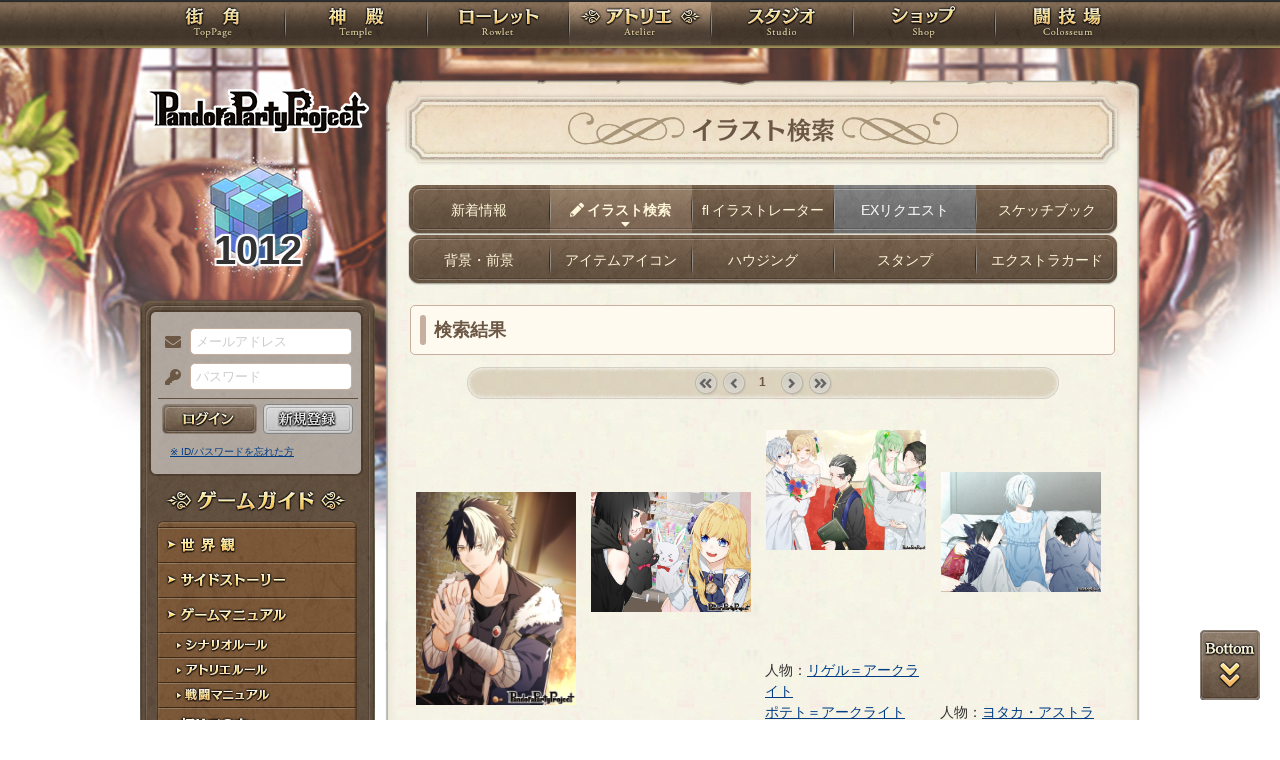

--- FILE ---
content_type: text/html; charset=UTF-8
request_url: https://rev1.reversion.jp/illust/illustresult/1?illustrator_id=272&ordertypes%5B%5D=1pw_pinup&ordertypes%5B%5D=2pw_pinup&ordertypes%5B%5D=3pw_pinup&ordertypes%5B%5D=4pw_pinup&ordertypes%5B%5D=5pw_pinup&ordertypes%5B%5D=6pw_pinup&ordertypes%5B%5D=7pw_pinup&ordertypes%5B%5D=8pw_pinup&ordertypes%5B%5D=9pw_pinup&ordertypes%5B%5D=10pw_pinup
body_size: 11165
content:
<!DOCTYPE html>
<html>
<head prefix="og: http://ogp.me/ns# fb: http://ogp.me/ns/fb# article: http://ogp.me/ns/article#">
	<meta charset="utf-8">
	<meta name="viewport" content="width=device-width,initial-scale=1">
	<meta name="format-detection" content="telephone=no">
	<title>イラスト検索結果 | PandoraPartyProject</title>
	<meta name="title" content="イラスト検索結果 | PandoraPartyProject"><meta name="description" content="混沌世界開幕！"><meta name="keywords" content="PBW,Play By Web,パンドラパーティプロジェクト">
	<meta name="author" content="Re:version">
	<meta name="twitter:card" content="summary" />
	<meta name="twitter:site" content="@re_version" />
	<meta name="twitter:domain" content="rev1.reversion.jp" />
	<meta name="twitter:title" content="イラスト検索結果 | PandoraPartyProject" /><meta name="twitter:description" content="混沌世界開幕！" /><meta name="twitter:image" content="https://rev1.reversion.jp/assets/images/banner/card-common.png" /><link rel="icon" href="/favicon.ico">	<link media="screen and (min-width: 641px)" type="text/css" rel="stylesheet" href="https://rev1.reversion.jp/assets/css/in.css?1755560608" />
	<link media="screen and (max-width: 640px)" type="text/css" rel="stylesheet" href="https://rev1.reversion.jp/assets/css/in_sp.css?1755560608" />
	<link media="print" type="text/css" rel="stylesheet" href="https://rev1.reversion.jp/assets/css/in.css?1755560608" />
	<link media="print" type="text/css" rel="stylesheet" href="https://rev1.reversion.jp/assets/css/print.css?1755560608" />
<script type="text/javascript" src="//ajax.googleapis.com/ajax/libs/jquery/1.10.2/jquery.min.js"></script>	<script type="text/javascript" src="https://rev1.reversion.jp/assets/js/jquery.slimmenu.js?1755560608"></script>
	<script type="text/javascript" src="https://rev1.reversion.jp/assets/js/box_animate.js?1755560608"></script>
	<script type="text/javascript" src="https://rev1.reversion.jp/assets/js/jquery.easing.min.js?1755560608"></script>
	<script type="text/javascript" src="https://rev1.reversion.jp/assets/js/jquery.xdomainajax.js?1755560608"></script>
	<script type="text/javascript" src="https://rev1.reversion.jp/assets/common/lib/jquery.mousewheel-3.0.6.pack.js?1755560608"></script>
	<script type="text/javascript" src="https://rev1.reversion.jp/assets/common/fancybox/jquery.fancybox.js?1755560608"></script>
	<link media="screen" type="text/css" rel="stylesheet" href="https://rev1.reversion.jp/assets/common/fancybox/jquery.fancybox.css?1755560608" />
	<link type="text/css" rel="stylesheet" href="https://rev1.reversion.jp/assets/common/fancybox/helpers/jquery.fancybox-buttons.css?1755560608" />
	<script type="text/javascript" src="https://rev1.reversion.jp/assets/common/fancybox/helpers/jquery.fancybox-buttons.js?1755560608"></script>
	<link type="text/css" rel="stylesheet" href="https://rev1.reversion.jp/assets/common/fancybox/helpers/jquery.fancybox-thumbs.css?1755560608" />
	<script type="text/javascript" src="https://rev1.reversion.jp/assets/common/fancybox/helpers/jquery.fancybox-thumbs.js?1755560608"></script>
	<script type="text/javascript" src="https://rev1.reversion.jp/assets/common/fancybox/helpers/jquery.fancybox-media.js?1755560608"></script>
	<script type="text/javascript" src="https://rev1.reversion.jp/assets/js/universal.js?1755560608"></script>
<!-- Google tag (gtag.js) -->
<script async src="https://www.googletagmanager.com/gtag/js?id=G-64W2HFZNQV"></script>
<script>
  window.dataLayer = window.dataLayer || [];
  function gtag(){dataLayer.push(arguments);}
  gtag('js', new Date());

  gtag('config', 'G-64W2HFZNQV');
</script>	<link type="text/css" rel="stylesheet" href="https://rev1.reversion.jp/assets/css/audioplayer_custom.css?1755560608" />
</head>
<body id="Illust"><header><!-- Logo -->
<h1><a href="/top" title="PandoraPartyProject">PandoraPartyProject</a></h1>
<!-- //Logo -->
<!-- Navigation -->
<nav>
<ul class="navbar slimmenu">
<li class="nav_top nav_item"><a href="/top">TOP</a></li>
<li class="nav_temple nav_item"><a href="/character">神殿</a>
	<ul>
		<li class="nav_sub sub_1 disabled"><a href="/character/regist">キャラクター新規登録</a></li>
		<li class="nav_sub sub_2"><a href="/character/search">キャラクター検索</a></li>
		<li class="nav_sub sub_3 disabled"><a href="/guild/open">ギルド設立申請</a></li>
		<li class="nav_sub sub_4"><a href="/guild/search">ギルド検索</a></li>
		<li class="nav_sub sub_5"><a href="/guild/shop/search">ギルドショップ検索</a></li>
		<li class="nav_sub sub_6"><a href="/page/official_guilds">公式ギルド</a></li>
		<li class="nav_sub sub_7"><a href="/room/list">貸部屋</a></li>
		<li class="nav_sub sub_8 last"><a href="/territory/list">領地一覧</a></li>
	</ul>
</li>
<li class="nav_guild nav_item"><a href="/scenario">ローレット</a>
	<ul>
		<li class="nav_sub sub_1"><a href="/scenario/openinglist">オープニング一覧</a></li>
		<li class="nav_sub sub_2"><a href="/scenario/replaylist">リプレイ一覧</a></li>
		<li class="nav_sub sub_3"><a href="/scenario/sslist">ショートストーリー一覧</a></li>
		<li class="nav_sub sub_4"><a href="/scenario/interlist">幕間ストーリー一覧</a></li>
		<li class="nav_sub sub_5"><a href="/note/notelist">ノート一覧</a></li>
		<li class="nav_sub sub_6"><a href="/scenario/gmlist">ゲームマスター一覧</a></li>
		<li class="nav_sub sub_7 disabled"><a href="/scenario/exrequest/ss">EXリクエスト</a></li>
		<li class="nav_sub sub_8"><a href="/page/battle">戦闘マニュアル</a></li>
		<li class="nav_sub sub_9 last"><a href="/manual/skill">スキル用語</a></li>
	</ul>
</li>
<li class="nav_atelier nav_item"><a href="/illust">アトリエ</a>
	<ul>
		<li class="nav_sub sub_1"><a href="/illust/illustlist">イラスト検索</a></li>
		<li class="nav_sub sub_2"><a href="/sketchbook/illustlist">スケッチブック</a></li>
		<li class="nav_sub sub_3"><a href="/illust/creatorlist">イラストレーター検索・依頼</a></li>
		<li class="nav_sub sub_4 disabled"><a href="/illust/exrequest">EXリクエスト</a></li>
		<li class="nav_sub sub_5"><a href="/page/illust">アトリエマニュアル</a></li>
		<li class="nav_sub sub_6 last"><a href="/shop/excard">エクストラカード</a></li>
	</ul>
</li>
<li class="nav_studio nav_item"><a href="/voice">スタジオ</a>
	<ul>
		<li class="nav_sub sub_1"><a href="/voice/voicelist">サウンド検索</a></li>
		<li class="nav_sub sub_2"><a href="/skit/voicelist">ライトスキット</a></li>
		<li class="nav_sub sub_3"><a href="/voice/creatorlist">クリエイター検索・依頼</a></li>
		<li class="nav_sub sub_4 disabled"><a href="/voice/exrequest">EXリクエスト</a></li>
		<li class="nav_sub sub_5 last"><a href="/page/voice">ボイスマニュアル</a></li>
	</ul>
</li>
<li class="nav_shop nav_item"><a href="/shop/">ショップ</a>
	<ul>
		<li class="nav_sub sub_1"><a href="/shop/normal">通常ショップ</a></li>
		<li class="nav_sub sub_2"><a href="/shop/rc">RCショップ</a></li>
		<li class="nav_sub sub_3"><a href="/blackmarket">闇市</a></li>
		<li class="nav_sub sub_4 last"><a href="/shop/bgillust">イラストショップ</a></li>
	</ul>
</li>
<li class="nav_colosseum nav_item"><a href="/arena">闘技場</a>
	<ul>
		<li class="nav_sub sub_1"><a href="/arena/private">自由競技</a></li>
		<li class="nav_sub sub_2"><a href="/arena/official">公式大会</a></li>
		<li class="nav_sub sub_3"><a href="/arena/dungeon">冒険</a></li>
		<li class="nav_sub sub_4"><a href="/arena/radbaw">ラド・バウ</a></li>
		<li class="nav_sub sub_5"><a href="/arena/quest">クエスト</a></li>
		<li class="nav_sub sub_6 last disabled"><a href="/battle_settings">練習場</a></li>
	</ul>
</li>
<li class="nav_spbnr"><a href="https://rev1.reversion.jp/my/invitation"><img src="https://img.rev1.reversion.jp/public/img/bn/otomodati.png" title="お友達紹介！"></a></li>
<li class="nav_spbnr"><a href="https://rev1.reversion.jp/page/story"><img src="https://img.rev1.reversion.jp/public/img/koremadeno.png" title="これまでのおはなし"></a></li>
<li class="nav_spbnr"><a href="https://www.reversion.jp/recommendation/"><img src="https://img.rev1.reversion.jp/public/img/bn/osusume.png" title="オススメクリエイター"></a></li>
</ul>
</nav>
<!-- //Navigation -->
</header>
	<div id="Contents" class="clearfix">	<script type="text/javascript" src="https://rev1.reversion.jp/assets/common/sweetalert/sweetalert.min.js?1755560608"></script>

	<link type="text/css" rel="stylesheet" href="https://rev1.reversion.jp/assets/common/sweetalert/sweetalert.css?1755560608" />

<style>
.sweet-alert p {
	max-height: calc(100vh - 317px);
	max-height: calc(var(--vh, 1vh) * 100 - 317px);
	overflow-y: auto;
}

@media screen and (max-height: 500px) {
	.sweet-alert {
		padding: 3.4vh;
		border-radius: 1vh;
	}
	.sweet-alert .sa-icon {
		margin: calc(8vh - 44px) auto;
		transform: scale(0.5, 0.5);
	}
	.sweet-alert h2 {
		font-size: 6vh;
		line-height: 8vh;
		margin: 5vh 0;
	}
	.sweet-alert p {
		font-size: 3.2vh;
		max-height: calc(46.6vh - 30px);
		max-height: calc(var(--vh, 1vh) * 100 - 53.4vh - 30px);
		overflow-y: auto;
	}
	.sweet-alert button {
		font-size: 3.4vh;
		padding: 2vh 6.4vh;
		border-radius: 1vh;
		margin: 5.2vh 1vh 0 1vh;
	}
	.sweet-alert .la-ball-fall {
		height: 3.6vh;
		margin-top: 0.8vh;
	}
}
</style>
<script>
swal.setDefaults({ allowOutsideClick: true });
$(window).on('resize', function() {
	if (document.documentElement && document.documentElement.style && document.documentElement.style.setProperty) document.documentElement.style.setProperty('--vh', (window.innerHeight * 0.01) + 'px');
}).trigger('resize');
</script>
<!-- Left Menu -->
<aside>
    <!-- login before -->
<div class="loginPanel slimmenu2">
    <div id="img_pandora">1012</div>
    <form action="https://rev1.reversion.jp/top/login" method="post" name="login_form" id="login_form" class="form-horizontal nodoubleclick" accept-charset="utf-8">
        <div class="form-group">
            <label class="control-label mail" for="form_email">メールアドレス</label>
            <input class="ip_mail" placeholder="メールアドレス" name="email" value="" type="text" id="form_email" />
            <div class="errors-email" id="login_error_email"></div>
        </div>
        <div class="form-group">
            <label class="control-label pswd" for="form_password">パスワード</label>
            <input class="ip_pswd" placeholder="パスワード" name="password" value="" type="password" id="form_password" />
            <div class="errors-password" id="login_error_password"></div>
        </div>
        <div class="errors-all" id="login_error_global"></div>
        <div class="form-group">
            <button type="submmit" class="btn_login" id="login-btn">ログイン</button><div class="btn_regist growbtn disabled"></div></div>
    </form>
    <ul class="as_reminder">
        <li class="as_forget"><a href="/forget">※ ID/パスワードを忘れた方</a></li>
    </ul>
</div>
<!-- /login_before -->

<script type="text/javascript">
(function(){
    "use strict";
    $('ul.slimmenu, div.slimmenu2').slimmenu(
    {
        resizeWidth: '640',
        collapserTitle: '',
        easingEffect:'easeInOutQuint',
        animSpeed:'medium',
        indentChildren: true,
        childrenIndenter: '&raquo;'
    });
    var url = $('div.slimmenu2').data('icon-url')
    if (url) {
        $('aside .collapse-button').addClass('icon-button').append($('<div>').addClass('slimmenu2-icon').css('backgroundImage', 'url("' + url + '")'));
    }
})();
</script>
<!-- Left Category Navigation -->
<dl id="CategoryNav">
<dt class="gameguide">ゲームガイド</dt>
<dd class="backborn growbtn"><a href="https://rev1.reversion.jp/page/backborn">世界観</a></dd>
<dd class="sidestory growbtn"><a href="https://rev1.reversion.jp/page/sidestory">サイドストーリー</a></dd>
<dd class="manual growbtn"><a href="https://rev1.reversion.jp/page/manual">ゲームマニュアル</a></dd>
<dd class="sub">
<ul>
<li class="manual_01 growbtn"><a href="https://rev1.reversion.jp/page/scenariorule">シナリオルール</a></li>
<li class="manual_02 growbtn"><a href="https://rev1.reversion.jp/page/illust">アトリエルール</a></li>
<li class="manual_03 growbtn"><a href="https://rev1.reversion.jp/page/battle">戦闘マニュアル</a></li>
</ul>
</dd>
<dd class="forbeginner growbtn"><a href="https://rev1.reversion.jp/page/manual_new_game_1">初めての方へ</a></dd>
<dd class="contact growbtn"><a href="/contact">お問い合わせ</a></dd>
</dl>
<!-- //Left Category Navigation -->
<!-- Common Banner Area -->
<ul class="aside_bnr">
<li><a href="https://rev1.reversion.jp/my/invitation"><img src="https://img.rev1.reversion.jp/public/img/bn/otomodati.png" title="お友達紹介！"></a></li>
<li><a href="https://rev1.reversion.jp/page/story"><img src="https://img.rev1.reversion.jp/public/img/koremadeno.png" title="これまでのおはなし"></a></li>
<li><a href="https://www.reversion.jp/recommendation/"><img src="https://img.rev1.reversion.jp/public/img/bn/osusume.png" title="オススメクリエイター"></a></li>
</ul>
<script async src="//platform.twitter.com/widgets.js" charset="utf-8"></script>
<!-- //Common Banner Area -->
</aside>
<!-- //Left Menu -->
<!-- Article-->
<article>
    <h1 class="ill_illustlist">イラスト検索</h1>
    <section id="InContents">
        <div class="contents_body">
            
<style>
.smenu_transform_inner { white-space: nowrap; display: inline; }
.cmenu.second { padding-top: 0; }
</style>
<ul class="cmenu menu_5">
<li class="smenu_01 "><a href="/illust" title=""><span class="smenu_transform_inner">新着情報</span></a></li>
<li class="smenu_02 active"><a href="/illust/illustlist" title="仲間が作ったイラストを見てみよう！" rel="tooltip"><span class="smenu_transform_inner"><abbr class="tooltip_ill">イラスト検索</abbr></span></a></li>
<li class="smenu_03 "><a href="/illust/creatorlist" title="好みのイラストレーターを選んでイラストを発注してみよう！" rel="tooltip"><span class="smenu_transform_inner"><abbr class="tooltip_ill2">イラストレーター</abbr></span></a></li>
<li class="smenu_04  disabled"><a href="/illust/exrequest" title="発注文をイラストにしてくれるイラストレーターを募集してみよう！" rel="tooltip"><span class="smenu_transform_inner">EXリクエスト</abbr></span></a></li>
<li class="smenu_05 "><a href="/sketchbook/illustlist" title="イラストレーターの応援アートを見てみよう！" rel="tooltip"><span class="smenu_transform_inner">スケッチブック</span></a></li>
</ul><ul class="cmenu menu_5 second">
    <li class="smenu_01">
        <a href="/shop/bgillust" title="バストアップイラストや全身イラストに組み合わせる背景や前景を探してみよう！" rel="tooltip"><span class="smenu_transform_inner">背景・前景</span></a>
    </li>
    <li class="smenu_02">
        <a href="/shop/itemicon" title="お気に入りのアイテムにアイコンを設定してみよう！" rel="tooltip"><span class="smenu_transform_inner">アイテムアイコン</span></a>
    </li>
    <li class="smenu_03">
        <a href="/shop/housing" title="ギルドや貸部屋に内装を用意してみよう！" rel="tooltip"><span class="smenu_transform_inner">ハウジング</span></a>
    </li>
    <li class="smenu_04">
        <a href="/shop/stamp" title="手紙や発言を装飾してみよう！" rel="tooltip"><span class="smenu_transform_inner">スタンプ</span></a>
    </li>
    <li class="smenu_05">
        <a href="/shop/excard" title="新しいキャラクターや関係者のためのイラストを探してみよう！" rel="tooltip"><span class="smenu_transform_inner">エクストラカード</span></a>
    </li>
</ul>
<script>
$(window).on('resize', function(){
  $('.smenu_transform_inner').each(function(){
    var e = $(this), p = e.parent();
    i = e.width(), o = p.width() - 8;
    p.css('transform', 'scale(' + Math.min(1, o / i) + ',1)');
  });
}).trigger('resize');
</script>

            <h3>検索結果</h3>
            <div class="pagenavi">
<ul>
            <li class="pgnav_first denied">&laquo; first</li>
                <li class="pgnav_prev denied">&lsaquo; prev</li>
    
     
                    <li class="pgnav_current"><span>1</span></li>
            
            <li class="pgnav_next denied">next &rsaquo;</li>
                <li class="pgnav_last denied">last &raquo;</li>
    </ul>
</div>

            <ul class="ill_list">
    <li>
        <div class="illust_summary">
<span class="ill_img"><a class="illust-thumnail" href="/illust/illust/31059" data-hash="#illust-31059"><img src="https://img.rev1.reversion.jp/illust/p3p009073/1ph_pinup/27853/8eb8c14637ad7f04b17390e3c4b16ec9.jpg" /></a></span>
<span class="ill_name">人物：<a href="/character/detail/p3p009073">ユシウス</a></span>
<span>作者：<a href="/illust/profile/272">乃里やな</a></span>
<span class="ill_like"><i class="far fa-heart"></i> <span class="baloon-left" id="like-illust-summary-31059-count">8</span>
</span>
<span><a class="btn" href="/illust/illust/31059">
    <i class="fa fa-file-image-o"></i><span class="sr-only">このイラストのページ</span></a></span>
<span class="ill_d_date">納品日：2020-09-08</span>
</div>

    </li>
    <li>
        <div class="illust_summary">
<span class="ill_img"><a class="illust-thumnail" href="/illust/illust/12443" data-hash="#illust-12443"><img src="https://img.rev1.reversion.jp/illust/p3p002902/2pw_pinup/11681/83584fd991eed3055f7b446843f1200e.jpg" /></a></span>
<span class="ill_name">人物：<a href="/character/detail/p3p002902">ルミエール・ローズブレイド</a><br><a href="/character/detail/p3p000156">透垣 政宗</a></span>
<span>作者：<a href="/illust/profile/272">乃里やな</a></span>
<span class="ill_like"><i class="far fa-heart"></i> <span class="baloon-left" id="like-illust-summary-12443-count">8</span>
</span>
<span><a class="btn" href="/illust/illust/12443">
    <i class="fa fa-file-image-o"></i><span class="sr-only">このイラストのページ</span></a></span>
<span class="ill_d_date">納品日：2018-09-25</span>
</div>

    </li>
    <li>
        <div class="illust_summary">
<span class="ill_img"><a class="illust-thumnail" href="/illust/illust/10261" data-hash="#illust-10261"><img src="https://img.rev1.reversion.jp/illust/p3p000442/5pw_pinup/8260/aa988447067c0355df0223065af9d055-large.jpg" /></a></span>
<span class="ill_name">人物：<a href="/character/detail/p3p000442">リゲル＝アークライト</a><br><a href="/character/detail/p3p000294">ポテト＝アークライト</a><br><a href="/character/detail/p3p000365">アラン・アークライト</a><br><a href="/character/detail/p3p000212">ルミ・アルフォード</a><br><a href="/character/detail/p3p000145">クロバ・フユツキ</a></span>
<span>作者：<a href="/illust/profile/272">乃里やな</a></span>
<span class="ill_like"><i class="far fa-heart"></i> <span class="baloon-left" id="like-illust-summary-10261-count">28</span>
</span>
<span><a class="btn" href="/illust/illust/10261">
    <i class="fa fa-file-image-o"></i><span class="sr-only">このイラストのページ</span></a></span>
<span class="ill_d_date">納品日：2018-07-10</span>
</div>

    </li>
    <li>
        <div class="illust_summary">
<span class="ill_img"><a class="illust-thumnail" href="/illust/illust/9039" data-hash="#illust-9039"><img src="https://img.rev1.reversion.jp/illust/p3p000155/3pw_pinup/8087/7880d7226e872b776d8b9f23975e2a3d-large.jpg" /></a></span>
<span class="ill_name">人物：<a href="/character/detail/p3p000155">ヨタカ・アストラルノヴァ</a><br><a href="/character/detail/p3p004604">ヨダカ＝アドリ</a><br><a href="/character/detail/p3p000312">朱・夕陽</a></span>
<span>作者：<a href="/illust/profile/272">乃里やな</a></span>
<span class="ill_like"><i class="far fa-heart"></i> <span class="baloon-left" id="like-illust-summary-9039-count">8</span>
</span>
<span><a class="btn" href="/illust/illust/9039">
    <i class="fa fa-file-image-o"></i><span class="sr-only">このイラストのページ</span></a></span>
<span class="ill_d_date">納品日：2018-05-18</span>
</div>

    </li>
</ul>

<div class="album_hide">
<div class="illust_detail" id="illust-31059">
  <div class="img_album_preview">      <a href="https://img.rev1.reversion.jp/illust/p3p009073/1ph_pinup/27853/8eb8c14637ad7f04b17390e3c4b16ec9.jpg" target="_blank"><img src="https://img.rev1.reversion.jp/illust/p3p009073/1ph_pinup/27853/8eb8c14637ad7f04b17390e3c4b16ec9.jpg"></a>
    
      </div>
  <table>
    <tbody>
    <tr>
      <th>作者</th>
      <td><a href="/illust/profile/272">乃里やな</a></td>
    </tr>
    <tr>
      <th>人物</th>
      <td><a href="/character/detail/p3p009073">ユシウス</a></td>
    </tr>
    <tr>
      <th>イラスト種別</th>
      <td>
        シングルピンナップ</td>
    </tr><tr>
      <th>納品日</th>
      <td>2020年09月08日</td>
    </tr>
    </tbody>
  </table>
  <div class="clearfix"></div>
  <p class="tweet-button-owner">
    <a
        href="https://twitter.com/share"
        class="twitter-share-button"
        data-show-count="false"
        data-text="『消えない傷跡』(乃里やなIL)&#10;"
        data-url="https://rev1.reversion.jp/illust/illust/31059"
        data-hashtags="PBW,PandoraPartyProject" data-lang="ja">
      Tweet
    </a>
    <script async src="https://platform.twitter.com/widgets.js" charset="utf-8"></script>
  </p>
  <div class="btn_form">
    <span class="ill_like"><i class="far fa-heart"></i> <span class="baloon-left" id="like-illust-31059-count">8</span>
    </span>　</div><div class="btn_form">
      <a class="btn" href="/illust/illust/31059">
        <i class="fa fa-file-image-o"></i>このイラストのページ</a>
    </div></div>

<div class="illust_detail" id="illust-12443">
  <div class="img_album_preview">      <a href="https://img.rev1.reversion.jp/illust/p3p002902/2pw_pinup/11681/83584fd991eed3055f7b446843f1200e.jpg" target="_blank"><img src="https://img.rev1.reversion.jp/illust/p3p002902/2pw_pinup/11681/83584fd991eed3055f7b446843f1200e.jpg"></a>
    
      </div>
  <table>
    <tbody>
    <tr>
      <th>作者</th>
      <td><a href="/illust/profile/272">乃里やな</a></td>
    </tr>
    <tr>
      <th>人物</th>
      <td><a href="/character/detail/p3p002902">ルミエール・ローズブレイド</a><br><a href="/character/detail/p3p000156">透垣 政宗</a></td>
    </tr>
    <tr>
      <th>イラスト種別</th>
      <td>
        2人ピンナップ</td>
    </tr><tr>
      <th>納品日</th>
      <td>2018年09月25日</td>
    </tr>
    </tbody>
  </table>
  <div class="clearfix"></div>
  <p class="tweet-button-owner">
    <a
        href="https://twitter.com/share"
        class="twitter-share-button"
        data-show-count="false"
        data-text="『ルミエール・ローズブレイドの乃里やなによる2人ピンナップ（横）』(乃里やなIL)&#10;"
        data-url="https://rev1.reversion.jp/illust/illust/12443"
        data-hashtags="PBW,PandoraPartyProject" data-lang="ja">
      Tweet
    </a>
    <script async src="https://platform.twitter.com/widgets.js" charset="utf-8"></script>
  </p>
  <div class="btn_form">
    <span class="ill_like"><i class="far fa-heart"></i> <span class="baloon-left" id="like-illust-12443-count">8</span>
    </span>　</div><div class="btn_form">
      <a class="btn" href="/illust/illust/12443">
        <i class="fa fa-file-image-o"></i>このイラストのページ</a>
    </div></div>

<div class="illust_detail" id="illust-10261">
  <div class="img_album_preview">      <a href="https://img.rev1.reversion.jp/illust/p3p000442/5pw_pinup/8260/aa988447067c0355df0223065af9d055-large.jpg" target="_blank"><img src="https://img.rev1.reversion.jp/illust/p3p000442/5pw_pinup/8260/aa988447067c0355df0223065af9d055-large.jpg"></a>
    
      </div>
  <table>
    <tbody>
    <tr>
      <th>作者</th>
      <td><a href="/illust/profile/272">乃里やな</a></td>
    </tr>
    <tr>
      <th>人物</th>
      <td><a href="/character/detail/p3p000442">リゲル＝アークライト</a><br><a href="/character/detail/p3p000294">ポテト＝アークライト</a><br><a href="/character/detail/p3p000365">アラン・アークライト</a><br><a href="/character/detail/p3p000212">ルミ・アルフォード</a><br><a href="/character/detail/p3p000145">クロバ・フユツキ</a></td>
    </tr>
    <tr>
      <th>イラスト種別</th>
      <td>
        5人ピンナップ（サイズアップ）</td>
    </tr><tr>
      <th>納品日</th>
      <td>2018年07月10日</td>
    </tr>
    </tbody>
  </table>
  <div class="clearfix"></div>
  <p class="tweet-button-owner">
    <a
        href="https://twitter.com/share"
        class="twitter-share-button"
        data-show-count="false"
        data-text="『合同挙式』(乃里やなIL)&#10;"
        data-url="https://rev1.reversion.jp/illust/illust/10261"
        data-hashtags="PBW,PandoraPartyProject" data-lang="ja">
      Tweet
    </a>
    <script async src="https://platform.twitter.com/widgets.js" charset="utf-8"></script>
  </p>
  <div class="btn_form">
    <span class="ill_like"><i class="far fa-heart"></i> <span class="baloon-left" id="like-illust-10261-count">28</span>
    </span>　</div><div class="btn_form">
      <a class="btn" href="/illust/illust/10261">
        <i class="fa fa-file-image-o"></i>このイラストのページ</a>
    </div></div>

<div class="illust_detail" id="illust-9039">
  <div class="img_album_preview">      <a href="https://img.rev1.reversion.jp/illust/p3p000155/3pw_pinup/8087/7880d7226e872b776d8b9f23975e2a3d-large.jpg" target="_blank"><img src="https://img.rev1.reversion.jp/illust/p3p000155/3pw_pinup/8087/7880d7226e872b776d8b9f23975e2a3d-large.jpg"></a>
    
      </div>
  <table>
    <tbody>
    <tr>
      <th>作者</th>
      <td><a href="/illust/profile/272">乃里やな</a></td>
    </tr>
    <tr>
      <th>人物</th>
      <td><a href="/character/detail/p3p000155">ヨタカ・アストラルノヴァ</a><br><a href="/character/detail/p3p004604">ヨダカ＝アドリ</a><br><a href="/character/detail/p3p000312">朱・夕陽</a></td>
    </tr>
    <tr>
      <th>イラスト種別</th>
      <td>
        3人ピンナップ（サイズアップ）</td>
    </tr><tr>
      <th>納品日</th>
      <td>2018年05月18日</td>
    </tr>
    </tbody>
  </table>
  <div class="clearfix"></div>
  <p class="tweet-button-owner">
    <a
        href="https://twitter.com/share"
        class="twitter-share-button"
        data-show-count="false"
        data-text="『この後あまりの近さに眠気が吹っ飛んだ』(乃里やなIL)&#10;"
        data-url="https://rev1.reversion.jp/illust/illust/9039"
        data-hashtags="PBW,PandoraPartyProject" data-lang="ja">
      Tweet
    </a>
    <script async src="https://platform.twitter.com/widgets.js" charset="utf-8"></script>
  </p>
  <div class="btn_form">
    <span class="ill_like"><i class="far fa-heart"></i> <span class="baloon-left" id="like-illust-9039-count">8</span>
    </span>　</div><div class="btn_form">
      <a class="btn" href="/illust/illust/9039">
        <i class="fa fa-file-image-o"></i>このイラストのページ</a>
    </div></div>

</div>

	<script type="text/javascript" src="https://rev1.reversion.jp/assets/js/like_illust.js?1755560608"></script>

	<script type="text/javascript" src="https://rev1.reversion.jp/assets/js/jquery.colorbox-min.js?1755560608"></script>

<script>
$(function(){
    var base_url = location.pathname + location.search;
    $(".illust-thumnail").each(function() {
        $(this).data("href", $(this).attr("href"));
        $(this).attr("href", $(this).data("hash"));
    }).colorbox({
        rel:'group',
        speed: 50,
        inline: true,
        onComplete: function() {
            history.replaceState("", "", $(this).data("href"));
        },
        onClosed: function() {
            history.replaceState("", "", base_url);
        }
    });
});
</script>
            <div class="pagenavi">
<ul>
            <li class="pgnav_first denied">&laquo; first</li>
                <li class="pgnav_prev denied">&lsaquo; prev</li>
    
     
                    <li class="pgnav_current"><span>1</span></li>
            
            <li class="pgnav_next denied">next &rsaquo;</li>
                <li class="pgnav_last denied">last &raquo;</li>
    </ul>
</div>

            <hr>
            
<form action="https://rev1.reversion.jp/illust/illustresult/1" method="get" name="search_form" id="search_form" class="nodoubleclick" accept-charset="utf-8">
    <div class="commonform form_illsearch">
    <dl>
    <h3>発注者・同意者情報</h3>
    <dt><label class="control-label">キャラクター名</label></dt>
    <dd class="fullname">
        <input placeholder="姓" name="name_sei" value="" type="text" id="form_name_sei" />
        <input placeholder="ミドルネーム" name="name_middle" value="" type="text" id="form_name_middle" />
        <input placeholder="名" name="name_mei" value="" type="text" id="form_name_mei" />
    </dd>
    <dt><label class="control-label" for="chara_id">キャラクターID</label></dt>
    <dd>
        <input placeholder="キャラクターID（完全一致）" name="chara_id" value="" type="text" id="form_chara_id" />
    </dd>
    <dt>
        <label class="control-label" for="form_race">種族</label>
    </dt>
    <dd>
        <select name="race" id="form_race">
            <option value=""  selected></option>
                        <option value="ウォーカー" >ウォーカー（旅人）</option>
                        <option value="カオスシード" >カオスシード（人間種）</option>
                        <option value="ブルーブラッド" >ブルーブラッド（獣種）</option>
                        <option value="スカイウェザー" >スカイウェザー（飛行種）</option>
                        <option value="オールドワン" >オールドワン（鉄騎種）</option>
                        <option value="ディープシー" >ディープシー（海種）</option>
                        <option value="ハーモニア" >ハーモニア（幻想種）</option>
                        <option value="グリムアザース" >グリムアザース（精霊種）</option>
                        <option value="レガシーゼロ" >レガシーゼロ（秘宝種）</option>
                        <option value="ゼノポルタ" >ゼノポルタ（鬼人種）</option>
                        <option value="ドラゴニア" >ドラゴニア（亜竜種）</option>
                    </select>
    </dd>
    <dt>
        <label class="control-label">性別</label>
    </dt>
    <dd>
        <label><input type="checkbox" name="sex[男性]" value="1"  checked> 男性</label>
        &emsp;<label><input type="checkbox" name="sex[女性]" value="1"  checked> 女性</label>
        &emsp;<label><input type="checkbox" name="sex[不明]" value="1"  checked> 不明</label>
        &emsp;<label><input type="checkbox" name="sex[なし]" value="1"  checked> なし</label>
    </dd>
    <dt>
        <label class="control-label">ＰＣ・ＮＰＣ</label>
    </dt>
    <dd>
        <label><input type="checkbox" name="type[pc]" value="1"  checked> ＰＣ</label>
        &emsp;<label><input type="checkbox" name="type[npc]" value="1"  checked> ＮＰＣ</label>
    </dd>
    <h3>イラスト情報</h3>
    <dt>イラストレーター名</dt>
    <dd>
    <input placeholder="イラストレーター名（またはその一部）" name="penname" value="乃里やな" type="text" id="form_penname" />
    </dd>
    <dt>
    <label class="" for="form">商品</label>
    </dt>
    <dd>
    <select name="illusttype" class="select-illusttype">
        <option value="" >（商品を選ぶ）</option>
        <optgroup label="カテゴリー"><option value="-icon" >アイコン以外の人物像</option><option value="all:bustup" >全てのバストアップ</option><option value="all:icon" >全てのアイコン</option><option value="all:fullbody" >全ての全身図</option><option value="all:sd" >全てのＳＤ</option><option value="all:guild" >全てのスタンプ</option><option value="all:stakeholders" >全ての関係者・境界案内人</option><option value="all:stakeholders-icon" >全ての関係者・境界案内人（関係者アイコンを含む）</option><option value="all:backbone" >全ての設定資料集</option><option value="all:pinup" >全てのピンナップ</option><option value="all:pinup_s" >全ての関係者ピンナップ</option><option value="all:toppinup" >全てのトップピンナップ</option><option value="all:housing" >全てのハウジングパーツ</option><option value="-personal" >人物像以外</option><option value="all:visible" >おまけイラストも含めた全て</option></optgroup>
        <optgroup label="詳細タイプ"><option value="bustup" >バストアップ</option><option value="aftrpin_1pw_pinup" >シングルピンナップアフターピンナップ</option><option value="icon" >アイコン</option><option value="aftrpin_2pw_pinup" >2人ピンナップアフターピンナップ</option><option value="fullbody" >全身図</option><option value="aftrpin_3pw_pinup" >3人ピンナップアフターピンナップ</option><option value="aftrpin_4pw_pinup" >4人ピンナップアフターピンナップ</option><option value="aftrpin_5pw_pinup" >5人ピンナップアフターピンナップ</option><option value="aftrpin_6pw_pinup" >6人ピンナップアフターピンナップ</option><option value="aftrpin_7pw_pinup" >7人ピンナップアフターピンナップ</option><option value="aftrpin_8pw_pinup" >8人ピンナップアフターピンナップ</option><option value="aftrpin_9pw_pinup" >9人ピンナップアフターピンナップ</option><option value="sd" >ＳＤ</option><option value="aftrpin_10pw_pinup" >10人ピンナップアフターピンナップ</option><option value="g_signboard" >ロングスタンプ</option><option value="aftrpin_1pw_pinup_s" >関係者1人+PCピンナップアフターピンナップ</option><option value="g_emblem" >スクエアスタンプ</option><option value="aftrpin_1pw_pinup_s2" >関係者2人+PCピンナップアフターピンナップ</option><option value="pandora" >アイテムアイコン</option><option value="aftrpin_1pw_pinup_s3" >関係者3人+PCピンナップアフターピンナップ</option><option value="stakeholders" >関係者イラスト</option><option value="aftrpin_1pw_pinup_s4" >関係者4人+PCピンナップアフターピンナップ</option><option value="reversal" >反転全身図</option><option value="live_guide" >境界案内人イラスト</option><option value="eclipse" >イクリプス全身図</option><option value="aftrpin_1pw_pinup_s5" >関係者5人+PCピンナップアフターピンナップ</option><option value="stakeholder_icon" >関係者アイコン</option><option value="backbone" >設定資料集</option><option value="aftrpin_1pw_pinup_s6" >関係者6人+PCピンナップアフターピンナップ</option><option value="aftrpin_1pw_pinup_s7" >関係者7人+PCピンナップアフターピンナップ</option><option value="aftrpin_1pw_pinup_s8" >関係者8人+PCピンナップアフターピンナップ</option><option value="aftrpin_1pw_pinup_s9" >関係者9人+PCピンナップアフターピンナップ</option><option value="1pw_pinup" >シングルピンナップ</option><option value="2pw_pinup" >2人ピンナップ</option><option value="3pw_pinup" >3人ピンナップ</option><option value="4pw_pinup" >4人ピンナップ</option><option value="5pw_pinup" >5人ピンナップ</option><option value="6pw_pinup" >6人ピンナップ</option><option value="7pw_pinup" >7人ピンナップ</option><option value="8pw_pinup" >8人ピンナップ</option><option value="9pw_pinup" >9人ピンナップ</option><option value="10pw_pinup" >10人ピンナップ</option><option value="1pw_pinup_s" >関係者1人+PCピンナップ</option><option value="1pw_pinup_s2" >関係者2人+PCピンナップ</option><option value="1pw_pinup_s3" >関係者3人+PCピンナップ</option><option value="1pw_pinup_s4" >関係者4人+PCピンナップ</option><option value="1pw_pinup_s5" >関係者5人+PCピンナップ</option><option value="1pw_pinup_s6" >関係者6人+PCピンナップ</option><option value="1pw_pinup_s7" >関係者7人+PCピンナップ</option><option value="1pw_pinup_s8" >関係者8人+PCピンナップ</option><option value="1pw_pinup_s9" >関係者9人+PCピンナップ</option><option value="1p_toppinup" >シングルトップピンナップ</option><option value="2p_toppinup" >2人トップピンナップ</option><option value="3p_toppinup" >3人トップピンナップ</option><option value="4p_toppinup" >4人トップピンナップ</option><option value="5p_toppinup" >5人トップピンナップ</option><option value="6p_toppinup" >6人トップピンナップ</option><option value="1p_toppin_s" >関係者1人+PCトップピンナップ</option><option value="7p_toppinup" >7人トップピンナップ</option><option value="8p_toppinup" >8人トップピンナップ</option><option value="9p_toppinup" >9人トップピンナップ</option><option value="10p_toppinup" >10人トップピンナップ</option><option value="1p_toppin_s2" >関係者2人+PCトップピンナップ</option><option value="1p_toppin_s3" >関係者3人+PCトップピンナップ</option><option value="1p_toppin_s4" >関係者4人+PCトップピンナップ</option><option value="bg_toppinup" >背景トップピンナップ</option><option value="1p_toppin_s5" >関係者5人+PCトップピンナップ</option><option value="1p_toppin_s6" >関係者6人+PCトップピンナップ</option><option value="1p_toppin_s7" >関係者7人+PCトップピンナップ</option><option value="1p_toppin_s8" >関係者8人+PCトップピンナップ</option><option value="1p_toppin_s9" >関係者9人+PCトップピンナップ</option><option value="2018_swimsuit" >水着2018</option><option value="2018_yukata" >浴衣2018</option><option value="2019_swimsuit" >水着2019</option><option value="2019_yukata" >浴衣2019</option><option value="2020_swimsuit" >水着2020</option><option value="2020_yukata" >浴衣2020</option><option value="2021_swimsuit" >水着2021</option><option value="2021_yukata" >浴衣2021</option><option value="2021_roosmmr" >サマーアバター2021</option><option value="2022_swimsuit" >水着2022</option><option value="2022_yukata" >浴衣2022</option><option value="2022_roosmmr" >サマーアバター2022</option><option value="2023_swimsuit" >水着2023</option><option value="2023_yukata" >浴衣2023</option><option value="2023_roosmmr" >サマーアバター2023</option><option value="1p_freesize" >PC1人フリーサイズピンナップ</option><option value="2p_freesize" >PC2人フリーサイズピンナップ</option><option value="3p_freesize" >PC3人フリーサイズピンナップ</option><option value="4p_freesize" >PC4人フリーサイズピンナップ</option><option value="5p_freesize" >PC5人フリーサイズピンナップ</option><option value="6p_freesize" >PC6人フリーサイズピンナップ</option><option value="7p_freesize" >PC7人フリーサイズピンナップ</option><option value="8p_freesize" >PC8人フリーサイズピンナップ</option><option value="9p_freesize" >PC9人フリーサイズピンナップ</option><option value="10p_freesize" >PC10人フリーサイズピンナップ</option><option value="2017_xmas_1pw_pinup" >シングルピンナップクリスマス2017</option><option value="2017_xmas_2pw_pinup" >2人ピンナップクリスマス2017</option><option value="2017_xmas_3pw_pinup" >3人ピンナップクリスマス2017</option><option value="2017_xmas_4pw_pinup" >4人ピンナップクリスマス2017</option><option value="2017_xmas_5pw_pinup" >5人ピンナップクリスマス2017</option><option value="2018_xmas_1pw_pinup" >シングルピンナップクリスマス2018</option><option value="2018_xmas_2pw_pinup" >2人ピンナップクリスマス2018</option><option value="2018_xmas_3pw_pinup" >3人ピンナップクリスマス2018</option><option value="2018_xmas_4pw_pinup" >4人ピンナップクリスマス2018</option><option value="2018_xmas_5pw_pinup" >5人ピンナップクリスマス2018</option><option value="2018_xmas_1pw_pin_s" >関係者1人+PCピンナップクリスマス2018</option><option value="2018_xmas_1pw_pin_s2" >関係者2人+PCピンナップクリスマス2018</option><option value="2018_xmas_1pw_pin_s3" >関係者3人+PCピンナップクリスマス2018</option><option value="2019_xmas_1pw_pinup" >シングルピンナップクリスマス2019</option><option value="2019_xmas_2pw_pinup" >2人ピンナップクリスマス2019</option><option value="2019_xmas_3pw_pinup" >3人ピンナップクリスマス2019</option><option value="2019_xmas_4pw_pinup" >4人ピンナップクリスマス2019</option><option value="2019_xmas_5pw_pinup" >5人ピンナップクリスマス2019</option><option value="2019_xmas_1pw_pin_s" >関係者1人+PCピンナップクリスマス2019</option><option value="2019_xmas_1pw_pin_s2" >関係者2人+PCピンナップクリスマス2019</option><option value="2019_xmas_1pw_pin_s3" >関係者3人+PCピンナップクリスマス2019</option><option value="2020_xmas_1pw_pinup" >シングルピンナップクリスマス2020</option><option value="2020_xmas_2pw_pinup" >2人ピンナップクリスマス2020</option><option value="2020_xmas_3pw_pinup" >3人ピンナップクリスマス2020</option><option value="2020_xmas_4pw_pinup" >4人ピンナップクリスマス2020</option><option value="2020_xmas_5pw_pinup" >5人ピンナップクリスマス2020</option><option value="2020_xmas_1pw_pin_s" >関係者1人+PCピンナップクリスマス2020</option><option value="2020_xmas_1pw_pin_s2" >関係者2人+PCピンナップクリスマス2020</option><option value="2020_xmas_1pw_pin_s3" >関係者3人+PCピンナップクリスマス2020</option><option value="2021_xmas_1pw_pinup" >シングルピンナップクリスマス2021</option><option value="2021_xmas_2pw_pinup" >2人ピンナップクリスマス2021</option><option value="2021_xmas_3pw_pinup" >3人ピンナップクリスマス2021</option><option value="2021_xmas_4pw_pinup" >4人ピンナップクリスマス2021</option><option value="2021_xmas_5pw_pinup" >5人ピンナップクリスマス2021</option><option value="2021_xmas_1pw_pin_s" >関係者1人+PCピンナップクリスマス2021</option><option value="2021_xmas_1pw_pin_s2" >関係者2人+PCピンナップクリスマス2021</option><option value="2021_xmas_1pw_pin_s3" >関係者3人+PCピンナップクリスマス2021</option><option value="2022_xmas_1pw_pinup" >シングルピンナップクリスマス2022</option><option value="2022_xmas_2pw_pinup" >2人ピンナップクリスマス2022</option><option value="2022_xmas_3pw_pinup" >3人ピンナップクリスマス2022</option><option value="2022_xmas_4pw_pinup" >4人ピンナップクリスマス2022</option><option value="2022_xmas_5pw_pinup" >5人ピンナップクリスマス2022</option><option value="2022_xmas_6pw_pinup" >6人ピンナップクリスマス2022</option><option value="2022_xmas_7pw_pinup" >7人ピンナップクリスマス2022</option><option value="2022_xmas_8pw_pinup" >8人ピンナップクリスマス2022</option><option value="2022_xmas_9pw_pinup" >9人ピンナップクリスマス2022</option><option value="2022_xmas_10pw_pinup" >10人ピンナップクリスマス2022</option><option value="2022_xmas_1pw_pinup_s" >関係者1人+PCピンナップクリスマス2022</option><option value="2022_xmas_1pw_pinup_s2" >関係者2人+PCピンナップクリスマス2022</option><option value="2022_xmas_1pw_pinup_s3" >関係者3人+PCピンナップクリスマス2022</option><option value="2022_xmas_1pw_pinup_s4" >関係者4人+PCピンナップクリスマス2022</option><option value="2022_xmas_1pw_pinup_s5" >関係者5人+PCピンナップクリスマス2022</option><option value="2022_xmas_1pw_pinup_s6" >関係者6人+PCピンナップクリスマス2022</option><option value="2022_xmas_1pw_pinup_s7" >関係者7人+PCピンナップクリスマス2022</option><option value="2022_xmas_1pw_pinup_s8" >関係者8人+PCピンナップクリスマス2022</option><option value="2022_xmas_1pw_pinup_s9" >関係者9人+PCピンナップクリスマス2022</option><option value="2023_xmas_1pw_pinup" >シングルピンナップクリスマス2023</option><option value="2023_xmas_2pw_pinup" >2人ピンナップクリスマス2023</option><option value="2023_xmas_3pw_pinup" >3人ピンナップクリスマス2023</option><option value="2023_xmas_4pw_pinup" >4人ピンナップクリスマス2023</option><option value="2023_xmas_5pw_pinup" >5人ピンナップクリスマス2023</option><option value="2023_xmas_6pw_pinup" >6人ピンナップクリスマス2023</option><option value="2023_xmas_7pw_pinup" >7人ピンナップクリスマス2023</option><option value="2023_xmas_8pw_pinup" >8人ピンナップクリスマス2023</option><option value="2023_xmas_9pw_pinup" >9人ピンナップクリスマス2023</option><option value="2023_xmas_10pw_pinup" >10人ピンナップクリスマス2023</option><option value="2023_xmas_1pw_pinup_s" >関係者1人+PCピンナップクリスマス2023</option><option value="2023_xmas_1pw_pinup_s2" >関係者2人+PCピンナップクリスマス2023</option><option value="2023_xmas_1pw_pinup_s3" >関係者3人+PCピンナップクリスマス2023</option><option value="2023_xmas_1pw_pinup_s4" >関係者4人+PCピンナップクリスマス2023</option><option value="2023_xmas_1pw_pinup_s5" >関係者5人+PCピンナップクリスマス2023</option><option value="2023_xmas_1pw_pinup_s6" >関係者6人+PCピンナップクリスマス2023</option><option value="2023_xmas_1pw_pinup_s7" >関係者7人+PCピンナップクリスマス2023</option><option value="2023_xmas_1pw_pinup_s8" >関係者8人+PCピンナップクリスマス2023</option><option value="2023_xmas_1pw_pinup_s9" >関係者9人+PCピンナップクリスマス2023</option><option value="2018_vt_1pw_pinup" >シングルピンナップバレンタイン2018</option><option value="2018_vt_2pw_pinup" >2人ピンナップバレンタイン2018</option><option value="2018_vt_3pw_pinup" >3人ピンナップバレンタイン2018</option><option value="2018_vt_4pw_pinup" >4人ピンナップバレンタイン2018</option><option value="2018_vt_5pw_pinup" >5人ピンナップバレンタイン2018</option><option value="2019_vt_1pw_pinup" >シングルピンナップバレンタイン2019</option><option value="2019_vt_2pw_pinup" >2人ピンナップバレンタイン2019</option><option value="2019_vt_3pw_pinup" >3人ピンナップバレンタイン2019</option><option value="2019_vt_4pw_pinup" >4人ピンナップバレンタイン2019</option><option value="2019_vt_5pw_pinup" >5人ピンナップバレンタイン2019</option><option value="2019_vt_1pw_pin_s" >関係者1人+PCピンナップバレンタイン2019</option><option value="2019_vt_1pw_pin_s2" >関係者2人+PCピンナップバレンタイン2019</option><option value="2019_vt_1pw_pin_s3" >関係者3人+PCピンナップバレンタイン2019</option><option value="2020_vt_1pw_pinup" >シングルピンナップバレンタイン2020</option><option value="2020_vt_2pw_pinup" >2人ピンナップバレンタイン2020</option><option value="2020_vt_3pw_pinup" >3人ピンナップバレンタイン2020</option><option value="2020_vt_4pw_pinup" >4人ピンナップバレンタイン2020</option><option value="2020_vt_5pw_pinup" >5人ピンナップバレンタイン2020</option><option value="2020_vt_1pw_pin_s" >関係者1人+PCピンナップバレンタイン2020</option><option value="2020_vt_1pw_pin_s2" >関係者2人+PCピンナップバレンタイン2020</option><option value="2020_vt_1pw_pin_s3" >関係者3人+PCピンナップバレンタイン2020</option><option value="2021_vt_1pw_pinup" >シングルピンナップバレンタイン2021</option><option value="2021_vt_2pw_pinup" >2人ピンナップバレンタイン2021</option><option value="2021_vt_3pw_pinup" >3人ピンナップバレンタイン2021</option><option value="2021_vt_4pw_pinup" >4人ピンナップバレンタイン2021</option><option value="2021_vt_5pw_pinup" >5人ピンナップバレンタイン2021</option><option value="2021_vt_1pw_pin_s" >関係者1人+PCピンナップバレンタイン2021</option><option value="2021_vt_1pw_pin_s2" >関係者2人+PCピンナップバレンタイン2021</option><option value="2021_vt_1pw_pin_s3" >関係者3人+PCピンナップバレンタイン2021</option><option value="2022_vt_1pw_pinup" >シングルピンナップバレンタイン2022</option><option value="2022_vt_2pw_pinup" >2人ピンナップバレンタイン2022</option><option value="2022_vt_3pw_pinup" >3人ピンナップバレンタイン2022</option><option value="2022_vt_4pw_pinup" >4人ピンナップバレンタイン2022</option><option value="2022_vt_5pw_pinup" >5人ピンナップバレンタイン2022</option><option value="2022_vt_1pw_pin_s" >関係者1人+PCピンナップバレンタイン2022</option><option value="2022_vt_1pw_pin_s2" >関係者2人+PCピンナップバレンタイン2022</option><option value="2022_vt_1pw_pin_s3" >関係者3人+PCピンナップバレンタイン2022</option><option value="2023_vt_1pw_pinup" >シングルピンナップバレンタイン2023</option><option value="2023_vt_2pw_pinup" >2人ピンナップバレンタイン2023</option><option value="2023_vt_3pw_pinup" >3人ピンナップバレンタイン2023</option><option value="2023_vt_4pw_pinup" >4人ピンナップバレンタイン2023</option><option value="2023_vt_5pw_pinup" >5人ピンナップバレンタイン2023</option><option value="2023_vt_6pw_pinup" >6人ピンナップバレンタイン2023</option><option value="2023_vt_7pw_pinup" >7人ピンナップバレンタイン2023</option><option value="2023_vt_8pw_pinup" >8人ピンナップバレンタイン2023</option><option value="2023_vt_9pw_pinup" >9人ピンナップバレンタイン2023</option><option value="2023_vt_10pw_pinup" >10人ピンナップバレンタイン2023</option><option value="2023_vt_1pw_pinup_s" >関係者1人+PCピンナップバレンタイン2023</option><option value="2023_vt_1pw_pinup_s2" >関係者2人+PCピンナップバレンタイン2023</option><option value="2023_vt_1pw_pinup_s3" >関係者3人+PCピンナップバレンタイン2023</option><option value="2023_vt_1pw_pinup_s4" >関係者4人+PCピンナップバレンタイン2023</option><option value="2023_vt_1pw_pinup_s5" >関係者5人+PCピンナップバレンタイン2023</option><option value="2023_vt_1pw_pinup_s6" >関係者6人+PCピンナップバレンタイン2023</option><option value="2023_vt_1pw_pinup_s7" >関係者7人+PCピンナップバレンタイン2023</option><option value="2023_vt_1pw_pinup_s8" >関係者8人+PCピンナップバレンタイン2023</option><option value="2023_vt_1pw_pinup_s9" >関係者9人+PCピンナップバレンタイン2023</option><option value="2024_vt_1pw_pinup" >シングルピンナップバレンタイン2024</option><option value="2024_vt_2pw_pinup" >2人ピンナップバレンタイン2024</option><option value="2024_vt_3pw_pinup" >3人ピンナップバレンタイン2024</option><option value="2024_vt_4pw_pinup" >4人ピンナップバレンタイン2024</option><option value="2024_vt_5pw_pinup" >5人ピンナップバレンタイン2024</option><option value="2024_vt_6pw_pinup" >6人ピンナップバレンタイン2024</option><option value="2024_vt_7pw_pinup" >7人ピンナップバレンタイン2024</option><option value="2024_vt_8pw_pinup" >8人ピンナップバレンタイン2024</option><option value="2024_vt_9pw_pinup" >9人ピンナップバレンタイン2024</option><option value="2024_vt_10pw_pinup" >10人ピンナップバレンタイン2024</option><option value="2024_vt_1pw_pinup_s" >関係者1人+PCピンナップバレンタイン2024</option><option value="2024_vt_1pw_pinup_s2" >関係者2人+PCピンナップバレンタイン2024</option><option value="2024_vt_1pw_pinup_s3" >関係者3人+PCピンナップバレンタイン2024</option><option value="2024_vt_1pw_pinup_s4" >関係者4人+PCピンナップバレンタイン2024</option><option value="2024_vt_1pw_pinup_s5" >関係者5人+PCピンナップバレンタイン2024</option><option value="2024_vt_1pw_pinup_s6" >関係者6人+PCピンナップバレンタイン2024</option><option value="2024_vt_1pw_pinup_s7" >関係者7人+PCピンナップバレンタイン2024</option><option value="2024_vt_1pw_pinup_s8" >関係者8人+PCピンナップバレンタイン2024</option><option value="2024_vt_1pw_pinup_s9" >関係者9人+PCピンナップバレンタイン2024</option><option value="2018_april_1pw_pinup" >エイプリルフール2018</option><option value="2019_ap_1pw_pinup" >シングルピンナップエイプリルフール2019</option><option value="2019_ap_2pw_pinup" >2人ピンナップエイプリルフール2019</option><option value="2019_ap_3pw_pinup" >3人ピンナップエイプリルフール2019</option><option value="2019_ap_4pw_pinup" >4人ピンナップエイプリルフール2019</option><option value="2019_ap_5pw_pinup" >5人ピンナップエイプリルフール2019</option><option value="2019_ap_1pw_pin_s" >関係者1人+PCピンナップエイプリルフール2019</option><option value="2019_ap_1pw_pin_s2" >関係者2人+PCピンナップエイプリルフール2019</option><option value="2019_ap_1pw_pin_s3" >関係者3人+PCピンナップエイプリルフール2019</option><option value="2020_ap_1pw_pinup" >シングルピンナップエイプリルフール2020</option><option value="2020_ap_2pw_pinup" >2人ピンナップエイプリルフール2020</option><option value="2020_ap_3pw_pinup" >3人ピンナップエイプリルフール2020</option><option value="2020_ap_4pw_pinup" >4人ピンナップエイプリルフール2020</option><option value="2020_ap_5pw_pinup" >5人ピンナップエイプリルフール2020</option><option value="2020_ap_1pw_pin_s" >関係者1人+PCピンナップエイプリルフール2020</option><option value="2020_ap_1pw_pin_s2" >関係者2人+PCピンナップエイプリルフール2020</option><option value="2020_ap_1pw_pin_s3" >関係者3人+PCピンナップエイプリルフール2020</option><option value="2021_ap_1pw_pinup" >シングルピンナップエイプリルフール2021</option><option value="2021_ap_2pw_pinup" >2人ピンナップエイプリルフール2021</option><option value="2021_ap_3pw_pinup" >3人ピンナップエイプリルフール2021</option><option value="2021_ap_4pw_pinup" >4人ピンナップエイプリルフール2021</option><option value="2021_ap_5pw_pinup" >5人ピンナップエイプリルフール2021</option><option value="2021_ap_1pw_pin_s" >関係者1人+PCピンナップエイプリルフール2021</option><option value="2021_ap_1pw_pin_s2" >関係者2人+PCピンナップエイプリルフール2021</option><option value="2021_ap_1pw_pin_s3" >関係者3人+PCピンナップエイプリルフール2021</option><option value="2022_ap_1pw_pinup" >シングルピンナップエイプリルフール2022</option><option value="2022_ap_2pw_pinup" >2人ピンナップエイプリルフール2022</option><option value="2022_ap_3pw_pinup" >3人ピンナップエイプリルフール2022</option><option value="2022_ap_4pw_pinup" >4人ピンナップエイプリルフール2022</option><option value="2022_ap_5pw_pinup" >5人ピンナップエイプリルフール2022</option><option value="2022_ap_6pw_pinup" >6人ピンナップエイプリルフール2022</option><option value="2022_ap_1pw_pin_s" >関係者1人+PCピンナップエイプリルフール2022</option><option value="2022_ap_7pw_pinup" >7人ピンナップエイプリルフール2022</option><option value="2022_ap_8pw_pinup" >8人ピンナップエイプリルフール2022</option><option value="2022_ap_1pw_pin_s2" >関係者2人+PCピンナップエイプリルフール2022</option><option value="2022_ap_9pw_pinup" >9人ピンナップエイプリルフール2022</option><option value="2022_ap_10pw_pinup" >10人ピンナップエイプリルフール2022</option><option value="2022_ap_1pw_pin_s3" >関係者3人+PCピンナップエイプリルフール2022</option><option value="2022_ap_1pw_pin_s4" >関係者4人+PCピンナップエイプリルフール2022</option><option value="2022_ap_1pw_pin_s5" >関係者5人+PCピンナップエイプリルフール2022</option><option value="2022_ap_1pw_pin_s6" >関係者6人+PCピンナップエイプリルフール2022</option><option value="2022_ap_1pw_pin_s7" >関係者7人+PCピンナップエイプリルフール2022</option><option value="2022_ap_1pw_pin_s8" >関係者8人+PCピンナップエイプリルフール2022</option><option value="2022_ap_1pw_pin_s9" >関係者9人+PCピンナップエイプリルフール2022</option><option value="2023_ap_1pw_pinup" >シングルピンナップエイプリルフール2023</option><option value="2023_ap_2pw_pinup" >2人ピンナップエイプリルフール2023</option><option value="2023_ap_3pw_pinup" >3人ピンナップエイプリルフール2023</option><option value="2023_ap_4pw_pinup" >4人ピンナップエイプリルフール2023</option><option value="2023_ap_5pw_pinup" >5人ピンナップエイプリルフール2023</option><option value="2023_ap_6pw_pinup" >6人ピンナップエイプリルフール2023</option><option value="2023_ap_7pw_pinup" >7人ピンナップエイプリルフール2023</option><option value="2023_ap_8pw_pinup" >8人ピンナップエイプリルフール2023</option><option value="2023_ap_9pw_pinup" >9人ピンナップエイプリルフール2023</option><option value="2023_ap_10pw_pinup" >10人ピンナップエイプリルフール2023</option><option value="2023_ap_1pw_pinup_s" >関係者1人+PCピンナップエイプリルフール2023</option><option value="2023_ap_1pw_pinup_s2" >関係者2人+PCピンナップエイプリルフール2023</option><option value="2023_ap_1pw_pinup_s3" >関係者3人+PCピンナップエイプリルフール2023</option><option value="2023_ap_1pw_pinup_s4" >関係者4人+PCピンナップエイプリルフール2023</option><option value="2023_ap_1pw_pinup_s5" >関係者5人+PCピンナップエイプリルフール2023</option><option value="2023_ap_1pw_pinup_s6" >関係者6人+PCピンナップエイプリルフール2023</option><option value="2023_ap_1pw_pinup_s7" >関係者7人+PCピンナップエイプリルフール2023</option><option value="2023_ap_1pw_pinup_s8" >関係者8人+PCピンナップエイプリルフール2023</option><option value="2023_ap_1pw_pinup_s9" >関係者9人+PCピンナップエイプリルフール2023</option><option value="2017_halloween" >ハロウィンＳＤ2017</option><option value="2018_halloween" >ハロウィンＳＤ2018</option><option value="2019_halloween" >ハロウィンＳＤ2019</option><option value="2020_halloween" >ハロウィンＳＤ2020</option><option value="2021_halloween" >ハロウィンＳＤ2021</option><option value="2022_halloween" >ハロウィンＳＤ2022</option><option value="2023_halloween" >ハロウィンＳＤ2023</option><option value="2023_halloween_eclipse" >ハロウィン全身図2023</option><option value="memoria_1p_toppinup" >フォトメモリアシングルトップピンナップ</option><option value="memoria_2p_toppinup" >フォトメモリア2人トップピンナップ</option><option value="memoria_3p_toppinup" >フォトメモリア3人トップピンナップ</option><option value="memoria_4p_toppinup" >フォトメモリア4人トップピンナップ</option><option value="memoria_5p_toppinup" >フォトメモリア5人トップピンナップ</option><option value="memoria_6p_toppinup" >フォトメモリア6人トップピンナップ</option><option value="memoria_7p_toppinup" >フォトメモリア7人トップピンナップ</option><option value="memoria_8p_toppinup" >フォトメモリア8人トップピンナップ</option><option value="memoria_9p_toppinup" >フォトメモリア9人トップピンナップ</option><option value="memoria_10p_toppinup" >フォトメモリア10人トップピンナップ</option><option value="memoria_1p_toppin_s" >関係者1人+PCメモリアトップピンナップ</option><option value="memoria_1p_toppin_s2" >関係者2人+PCメモリアトップピンナップ</option><option value="memoria_1p_toppin_s3" >関係者3人+PCメモリアトップピンナップ</option><option value="memoria_1p_toppin_s4" >関係者4人+PCメモリアトップピンナップ</option><option value="memoria_1p_toppin_s5" >関係者5人+PCメモリアトップピンナップ</option><option value="memoria_1p_toppin_s6" >関係者6人+PCメモリアトップピンナップ</option><option value="memoria_1p_toppin_s7" >関係者7人+PCメモリアトップピンナップ</option><option value="memoria_1p_toppin_s8" >関係者8人+PCメモリアトップピンナップ</option><option value="memoria_1p_toppin_s9" >関係者9人+PCメモリアトップピンナップ</option><option value="20181stss" >一周年記念SS</option><option value="20203rdss" >三周年記念SS</option><option value="20181st_1pw" >一周年記念ピンナップ</option><option value="20192nd_1pw" >二周年記念ピンナップ</option><option value="20203rd_1pw" >三周年記念ピンナップ</option><option value="20214th_1p" >四周年記念ピンナップ</option><option value="20225th_1p" >五周年記念ピンナップ</option><option value="20236th_1p" >六周年記念ピンナップ</option><option value="kariss" >SS用イラスト</option><option value="housing_wall" >ハウジングウォール</option><option value="housing_floor" >ハウジングフロア</option><option value="sp:additional" >おまけイラスト</option>
        </optgroup>
    </select><br><select name="bigsize" id="form_bigsize">
	<option value="">（サイズ不問）</option>
	<option value="true">サイズアップ有り</option>
	<option value="false">サイズアップ無し</option>
</select><br><select name="animated" id="form_animated">
	<option value="">（アニメーション不問）</option>
	<option value="true">アニメーション有り</option>
	<option value="false">アニメーション無し</option>
</select><br><select class="select-additional" name="additional" id="form_additional">
	<option value="">（おまけイラスト不問）</option>
	<option value="true">おまけイラスト付属</option>
	<option value="false">おまけイラスト無し</option>
</select><br><select name="alt" class="select-ordertype">
            <option value="">（通常・R.O.O不問）</option>
            <option value="false">通常イラストのみ</option>
            <option value="true">『ラピッド・オリジン・オンライン』イラストのみ</option>
        </select><script type="text/javascript">
    $('.select-illusttype').on('change keydown', function() {
        $('.select-additional').attr('disabled', ($(this).val() === 'sp:additional'));
    }).trigger('change');
    </script>
    </dd>
    <dt>並び順</dt>
    <dd>
    <select name="sort" id="form_sort">
	<option value="">（並び順）</option>
	<option value="newer">新着順</option>
	<option value="popular-month">人気順（1ヶ月以内）</option>
	<option value="popular-year">人気順（1年以内）</option>
	<option value="popular-all">人気順（すべて）</option>
	<option value="older">古い順</option>
</select>
    </dd>
    </dl>
    </div>
    <div class="btn_form">
    <button type="submit" class="btn" id="search-btn">イラスト検索</button>
    </div>
</form>
</div>
    </section>
</article>
<!-- //Article --></div>
	<p id="page-top-bottom"><a class="top" href="javascript:void(0)">PAGETOP</a><a class="bottom" href="javascript:void(0)">PAGEBOTTOM</a></p>
	<footer><div class="footerlink">
    <ul>
        <li class="regulations"><a href="https://www.reversion.jp/ppp-terms/">利用規約</a></li>
        <li class="policy"><a href="https://www.reversion.jp/corporate/privacy-policy/">プライバシーポリシー</a></li>
        <li class="g_trade"><a href="https://www.reversion.jp/corporate/tokusyou/">特定商取引法に基づく表示</a></li>
        <li class="nijisousaku"><a href="https://www.reversion.jp/corporate/nijisousaku/">二次創作のガイドライン</a></li>
        <li class="contact"><a href="/contact">お問い合わせ</a></li>
        <li class="about last"><a href="https://www.reversion.jp/">Re:version</a></li>
    </ul>
</div>
<p class="copyright">&copy; 2017 Re:version.</p></footer>
	<script>
	(function(){
		"use strict";
		$('.bbs_box .bbs_comment, .wrap-url').each(function() {
			if ($(this).find('img').hasClass('unwrap_url') || $(this).find('.voice_player').hasClass('unwrap_url')) {
				// class=unwrap_urlなら無視
				return true;
			}

			$(this).html($(this).html().replace(/https?:\/\/[!#$%&"'()*+\/:;=?@\[\]0-9A-Za-z_,.~-]+/g, function(a) {
				if (/^https:\/\/(?:[0-9a-z.]+\.)?reversion\.jp/.test(a)) {
					return '<a href="' + unquote(a) + '">' + a + '</a>';
				} else {
					return '<a href="/redirect?url=' + encodeURIComponent(a) + '">' + a + '</a>';
				}
			}));
		});

		function unquote(str)
		{
			return str.replace('"', '&quot;');
		}
	})();
	</script>
</body>
</html>
